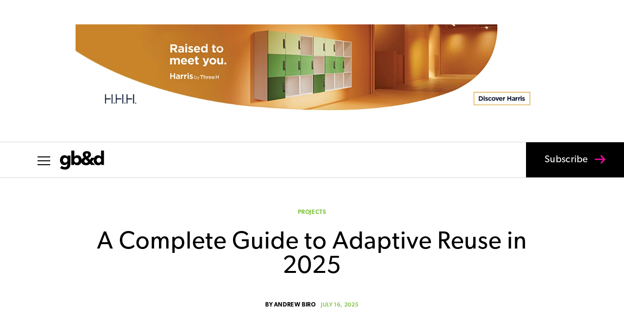

--- FILE ---
content_type: text/html; charset=utf-8
request_url: https://www.google.com/recaptcha/api2/aframe
body_size: 266
content:
<!DOCTYPE HTML><html><head><meta http-equiv="content-type" content="text/html; charset=UTF-8"></head><body><script nonce="s64nAWe0QCt1cXAdNDUCpw">/** Anti-fraud and anti-abuse applications only. See google.com/recaptcha */ try{var clients={'sodar':'https://pagead2.googlesyndication.com/pagead/sodar?'};window.addEventListener("message",function(a){try{if(a.source===window.parent){var b=JSON.parse(a.data);var c=clients[b['id']];if(c){var d=document.createElement('img');d.src=c+b['params']+'&rc='+(localStorage.getItem("rc::a")?sessionStorage.getItem("rc::b"):"");window.document.body.appendChild(d);sessionStorage.setItem("rc::e",parseInt(sessionStorage.getItem("rc::e")||0)+1);localStorage.setItem("rc::h",'1769091554301');}}}catch(b){}});window.parent.postMessage("_grecaptcha_ready", "*");}catch(b){}</script></body></html>

--- FILE ---
content_type: text/css
request_url: https://gbdmagazine.com/wp-content/plugins/divi-overlays/assets/css/style.css?ver=1.0.1595606500
body_size: 2048
content:
.prevent_content_scroll {
	position:fixed !important;
	width:100%;
}

.prevent_mainpage_scroll {
	overflow-y:scroll !important;
}

/* Overlay style */
.divioverlay {	
	position: fixed;
	width: 100%;
	height: 100%;
	background: rgba(61,61,61,0.9);	
	left:0;
	top:0;
	overflow-x:scroll;
	z-index: 16777270;
}

.divioverlay.pcs_enabled {
	position: static;
	overflow-y:hidden;
	overflow-x:auto;
}

.divioverlay .et_pb_section {    
    background-color: transparent !important; 
}


.divioverlay {
-webkit-overflow-scrolling: touch;
}

.divioverlay.hidden,
.et_pb_signup_divioverlayid {
	visibility:hidden;
	display:none;
}

.divioverlay > .et_pb_section > div {
	width:100%;
}

.do-loadingimg {
	left : 50%;
	top : 50%;
	position : fixed;
	z-index : 101;
	width : 32px;
	height : 32px;
	margin-left : -16px;
	margin-top : -16px;
}

/* Overlay closing cross */
.overlay-container .overlay-close {
    width: auto;
    height: auto;
    display: block;
    position: fixed;
    right: 10px;
    top: 10px;
    overflow: hidden;
    border: none;
    outline: none;
    z-index: 99991;
    font-size: 100px;
    line-height:60px;
    min-height: 15px;
	min-width:15px;
    color: #fff;
    background-color: transparent;
    font-family: inherit;
    font-weight: 300;
}

.overlay-container .overlay-close:after {
	content: ' ';
	display:block;
	font-size:70px;
	height:25px;
	width:25px;
	z-index:99;
	position:relative;
	visibility:hidden;
}

.overlay-container .overlay-close span.custom_btn {
    position: absolute;
    top: 45%;
    left: 50%;
    transform: translateX(-50%) translateY(-50%);
}

.overlay-container .overlay-close:hover {
	opacity: .8;
}

.overlay-container .overlay-customclose-btn span {
	position:relative;
	top:-2px;
}

.dov-zIndex0 {
	z-index:0;
}

/* Effects overlay-hugeinc*/
.overlay-hugeinc {
	opacity: 0;
	visibility: hidden;
	-webkit-transition: opacity 0.5s, visibility 0s 0.5s;
	transition: opacity 0.5s, visibility 0s 0.5s;
	
}

.overlay-hugeinc.open {
	opacity: 1;
	visibility: visible;
	-webkit-transition: opacity 0.5s;
	transition: opacity 0.5s;
}

.overlay-hugeinc .et_pb_section {
	-webkit-perspective: 1200px;
	perspective: 1200px;
}

.overlay-hugeinc .et_pb_section {
	opacity: 0.4;
	-webkit-transform: translateY(-25%) rotateX(35deg);
	transform: translateY(-25%) rotateX(35deg);
	-webkit-transition: -webkit-transform 0.5s, opacity 0.5s;
	transition: transform 0.5s, opacity 0.5s;
}

.overlay-hugeinc.open .et_pb_section {
	opacity: 1;
	-webkit-transform: rotateX(0deg);
	transform: rotateX(0deg);
}

.overlay-hugeinc.divi-overlay-closing .et_pb_section {
	-webkit-transform: translateY(25%) rotateX(-35deg);
	transform: translateY(25%) rotateX(-35deg);
}

.overlay-nobg {
	background: transparent none repeat scroll 0 0;
}

/* Effects overlay-corner*/
.overlay-corner {
	opacity: 0;
	visibility: hidden;
	-webkit-transform: translateY(50px) translateX(50px);
	transform: translateY(50px) translateX(50px);
	-webkit-transition: opacity 0.5s, -webkit-transform 0.5s, visibility 0s 0.5s;
	transition: opacity 0.5s, transform 0.5s, visibility 0s 0.5s;
}

.overlay-corner.open {
	opacity: 1;
	visibility: visible;
	-webkit-transform: translateY(0%);
	transform: translateY(0%);
	-webkit-transition: opacity 0.5s, -webkit-transform 0.5s;
	transition: opacity 0.5s, transform 0.5s;
}

/* Effects overlay-slidedown*/
.overlay-slidedown {
	visibility: hidden;
	-webkit-transform: translateY(-100%);
	transform: translateY(-100%);
	-webkit-transition: -webkit-transform 0.4s ease-in-out, visibility 0s 0.4s;
	transition: transform 0.4s ease-in-out, visibility 0s 0.4s;
}

.overlay-slidedown.open {
	visibility: visible;
	-webkit-transform: translateY(0%);
	transform: translateY(0%);
	-webkit-transition: -webkit-transform 0.4s ease-in-out;
	transition: transform 0.4s ease-in-out;
}

/* Effects overlay-scale*/
.overlay-scale {
	visibility: hidden;
	opacity: 0;
	-webkit-transform: scale(0.9);
	transform: scale(0.9);
	-webkit-transition: -webkit-transform 0.2s, opacity 0.2s, visibility 0s 0.2s;
	transition: transform 0.2s, opacity 0.2s, visibility 0s 0.2s;
}

.overlay-scale.open {
	visibility: visible;
	opacity: 1;
	-webkit-transform: scale(1);
	transform: scale(1);	
	-webkit-transition: -webkit-transform 0.4s, opacity 0.4s;
	transition: transform 0.4s, opacity 0.4s;
	
}

/* Effects overlay-door */
.overlay-door {
	visibility: hidden;
	width: 0;
	left: 50%;
	-webkit-transform: translateX(-50%);
	transform: translateX(-50%);
	-webkit-transition: width 0.5s 0.3s, visibility 0s 0.8s;
	transition: width 0.5s 0.3s, visibility 0s 0.8s;
	top: 0;
}

.overlay-door.open {
	visibility: visible;
	width: 100%;
	-webkit-transition: width 0.5s;
	transition: width 0.5s;
}

/*.overlay-door .et_pb_section {
	position: absolute;
	left: 50%;
	-webkit-transform: translateY(-50%) translateX(-50%);
	transform: translateY(-50%) translateX(-50%);
}*/

.overlay-door .et_pb_section,
.overlay-door .overlay-close {
	opacity: 0;
	-webkit-transition: opacity 0.3s 0.5s;
	transition: opacity 0.3s 0.5s;
}

.overlay-door.open .et_pb_section,
.overlay-door.open .overlay-close {
	opacity: 1;
	-webkit-transition-delay: 0.5s;
	transition-delay: 0.5s;
}

.overlay-door.divi-overlay-closing .et_pb_section,
.overlay-door.divi-overlay-closing .overlay-close {
	-webkit-transition-delay: 0s;
	transition-delay: 0s;
}

/* Effects overlay-contentpush*/
.divioverlay-contentpush {
	overflow-x:hidden;
}

.overlay-contentpush {
	background: rgba(153,204,51,1) !important;
	visibility: hidden;
	-webkit-backface-visibility: hidden !important;
	backface-visibility: hidden !important;
	-webkit-transform: translateX(-100%) !important;
	transform: translateX(-100%) !important;
	-webkit-transition: -webkit-transform 0.5s, visibility 0s 0.5s !important;
	transition: transform 0.5s, visibility 0s 0.5s !important;
}

.overlay-contentpush.open {
	visibility: visible !important;
	-webkit-transform: translateX(0%) !important;
	transform: translateX(0%) !important;
	-webkit-transition: -webkit-transform 0.5s !important;
	transition: transform 0.5s !important;
}
.pagecontainer-push {
	top: 0px !important;
	overflow-x: hidden !important;
	-webkit-transition: -webkit-transform 0.5s !important;
	transition: transform 0.5s !important;
}

.pagecontainer-push.overlay-contentpush-open {
	-webkit-transform: translateX(50%) !important;
	transform: translateX(50%) !important;
}
.pagecontainer-push::after {
	content: '';
	opacity: 0;
	visibility: hidden;
	position: absolute;
	top: 0;
	left: 0;
	width: 100%;
	height: 100%;
	background: rgba(0,0,0,0.6);
	-webkit-transition: opacity 0.5s, visibility 0s 0.5s !important;
	transition: opacity 0.5s, visibility 0s 0.5s !important;
}

.pagecontainer-push.overlay-contentpush-open::after {
	visibility: visible;
	opacity: 1;
	-webkit-transition: opacity 0.5s !important;
	transition: opacity 0.5s !important;
}
/* Effects overlay-contentscale*/
.overlay-contentscale {
	visibility: hidden;
	-webkit-transform: translateY(100%) !important;
	transform: translateY(100%) !important;
	-webkit-transition: -webkit-transform 0.5s, visibility 0s 0.5s !important;
	transition: transform 0.5s, visibility 0s 0.5s !important;
}

.overlay-contentscale.open {
	visibility: visible;
	-webkit-transform: translateY(0%) !important;
	transform: translateY(0%) !important;
	-webkit-transition: -webkit-transform 0.5s !important;
	transition: transform 0.5s !important;
}
.pagecontainer-scale {
	background: #fff;
	-webkit-transition: -webkit-transform 0.5s !important;
	transition: transform 0.5s !important;
}

.pagecontainer-scale.overlay-contentscale-open {
	-webkit-transform: scale(0.8) !important;
	transform: scale(0.8) !important;
}
/* Effects overlay-cornershape*/
.overlay-cornershape {
	background: transparent;
}

.overlay-cornershape .entry-content {
	visibility: hidden;
	-webkit-transition: visibility 0s 0.5s !important;
	transition: visibility 0s 0.5s !important;
}

.overlay-cornershape.open .entry-content {
	visibility: visible;
	-webkit-transition: visibility 0s 0.5s !important;
	transition: visibility 0s 0.5s !important;
}

.overlay-cornershape svg {
	position: absolute;
	top: 0;
	left: 0;
}

.overlay-cornershape .overlay-path {
	fill: rgba(153,204,51,0.9);
}

.overlay-cornershape .et_pb_section,
.overlay-cornershape .overlay-close {
	opacity: 0;
	-webkit-transition: opacity 0.4s 0.4s !important;
	transition: opacity 0.4s 0.4s !important;
}

.overlay-cornershape.open .et_pb_section,
.overlay-cornershape.open .overlay-close {
	opacity: 1;
	-webkit-transition-delay: 0.4s !important;
	transition-delay: 0.4s !important;
}

.overlay-cornershape.divi-overlay-closing .et_pb_section,
.overlay-cornershape.divi-overlay-closing .overlay-close {
	-webkit-transition-delay: 0s !important;
	transition-delay: 0s !important;
}

/* Effects overlay-boxes*/
.overlay-boxes {
	background: transparent;
	visibility: hidden;
	-webkit-transition: visibility 0s 0.8s;
	transition: visibility 0s 0.8s;
}

.overlay-boxes.open {
	visibility: visible;
	-webkit-transition: none;
	transition: none;
}

.overlay-boxes svg {
	position: absolute;
	top: 0;
	left: 0;
}

.overlay-boxes svg path {
	fill: rgb(153,204,51);
	display: none;
}

.overlay-boxes .et_pb_section,
.overlay-boxes .overlay-close {
	opacity: 0;
	-webkit-transition: opacity 0.5s 0.8s;
	transition: opacity 0.5s 0.8s;
}

.overlay-boxes.open .et_pb_section,
.overlay-boxes.open .overlay-close {
	opacity: 1;
	-webkit-transition-delay: 0.8s;
	transition-delay: 0.8s;
}

.overlay-boxes.divi-overlay-closing .et_pb_section,
.overlay-boxes.divi-overlay-closing .overlay-close {
	-webkit-transition-delay: 0s;
	transition-delay: 0s;
}

/* Effects overlay-simplegenie */
.overlay-simplegenie {
	visibility: hidden;
	-webkit-transform: translateY(60%) scale(0);
	transform: translateY(60%) scale(0);
	-webkit-transition: -webkit-transform 0.4s, visibility 0s 0.4s;
	transition: transform 0.4s, visibility 0s 0.4s;
}

.overlay-simplegenie.open {
	visibility: visible;
	-webkit-transform: translateY(0%) scale(1);
	transform: translateY(0%) scale(1);
	-webkit-transition: -webkit-transform 0.4s;
	transition: transform 0.4s;
}

/* Effects overlay-genie*/
.overlay-genie {
	background: transparent;
	opacity: 0;
	-webkit-transition: opacity 0.3s 0.2s, visibility 0s 0.6s;
	transition: opacity 0.3s 0.2s, visibility 0s 0.6s;
}

.overlay-genie.open {
	opacity: 1;
	-webkit-transition: opacity 0.3s;
	transition: opacity 0.3s;
}

.overlay-genie svg {
	position: absolute;
	top: 0;
	left: 0;
}

.overlay-genie .overlay-path {
	fill: rgba(153,204,51,0.9);
}

.overlay-genie.open .entry-content {
	opacity: 0;
	/*-webkit-transform: scale(0.8) translateY(-48%);
	transform: scale(0.8) translateY(-48%);*/
	-webkit-transition: opacity 0.1s 0.1s, -webkit-transform 0.3s 0.3s;
	transition: opacity 0.1s 0.1s, transform 0.3s 0.3s;
}

.overlay-genie .overlay-close {
	opacity: 0;
	-webkit-transition: opacity 0.1s;
	transition: opacity 0.1s;
}

.overlay-genie.open .entry-content,
.overlay-genie.open .overlay-close {
	opacity: 1;
	-webkit-transition-delay: 0.2s;
	transition-delay: 0.2s;
}

.overlay-genie.open .et_pb_section {
	/*-webkit-transform: scale(1) translateY(-50%);
	transform: scale(1) translateY(-50%);*/
}

.overlay-genie.divi-overlay-closing .et_pb_section,
.overlay-genie.divi-overlay-closing .overlay-close {
	-webkit-transition-delay: 0s;
	transition-delay: 0s;
}
.overlay-genie .et_post_meta_wrapper .entry-title ,
.overlay-boxes .et_post_meta_wrapper .entry-title {
    opacity: 1;
}
.overlay-genie .entry-content,
.overlay-boxes .entry-content {
    opacity: 1;
}

#sidebar-overlay {
	position:absolute;
	top: -15px;
	z-index: -15;
}

#sidebar-overlay.pcs_enabled {
	top: 0;
	width:100%;
	min-height:100%;
}

.divi-overlay a, .divi-overlay {
	cursor: pointer;
}

@media only screen 
and (min-device-width : 375px) 
and (max-device-width : 1024px)  {
	
	.osx.et_mobile_device .divioverlay .entry-content {
		margin-top:30px;
		margin-bottom:30px;
	}
	
	.osx.et_mobile_device .overlay .entry-content .et_pb_section > .et_pb_row {
		margin-top: 15px;
		margin-bottom: 15px;
	}
	
	.prevent_mainpage_scroll_mobile {
		position: fixed;
	}
}

.osx.et_mobile_device .divioverlay.pcs_enabled {
	overflow-y:scroll;
	position: absolute;
}




@media (max-height: 480px) {
	
	.overlay-container .overlay-close {
		
	}
}


@media screen and (max-height: 30.5em) {
	.divioverlay nav {
		height: 70%;
		font-size: 34px;
	}
	.divioverlay ul li {
		min-height: 34px;
	}
}

--- FILE ---
content_type: image/svg+xml
request_url: https://gbdmagazine.com/wp-content/uploads/2020/09/gbd-search.svg
body_size: 118
content:
<svg xmlns="http://www.w3.org/2000/svg" viewBox="0 0 20.64 21.19"><g id="Layer_2" data-name="Layer 2"><g id="Layer_1-2" data-name="Layer 1"><path d="M20.64,19.82,14.25,13A8,8,0,1,0,8,16a7.91,7.91,0,0,0,4.81-1.63l6.36,6.82ZM2,8a6,6,0,1,1,6,6A6,6,0,0,1,2,8Z"/></g></g></svg>

--- FILE ---
content_type: image/svg+xml
request_url: https://gbdmagazine.com/wp-content/uploads/2020/08/glance-list-bullet.svg
body_size: 119
content:
<svg xmlns="http://www.w3.org/2000/svg" viewBox="0 0 10 12"><defs><style>.cls-1{fill:#b4db8f;}</style></defs><g id="Layer_2" data-name="Layer 2"><g id="Layer_1-2" data-name="Layer 1"><path id="Polygon_1" data-name="Polygon 1" class="cls-1" d="M10,6,0,12V0Z"/></g></g></svg>